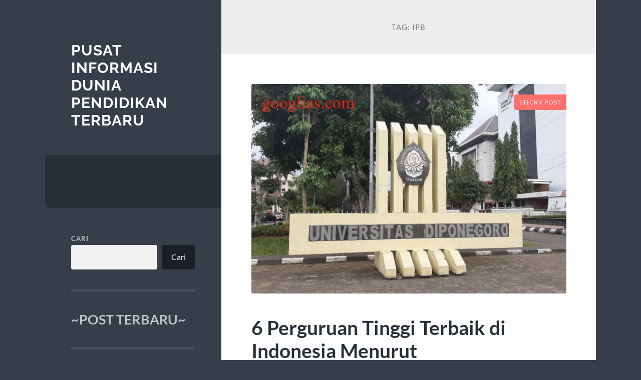

--- FILE ---
content_type: text/html; charset=UTF-8
request_url: https://www.googlias.com/tag/ipb/
body_size: 11033
content:
<!DOCTYPE html>

<html lang="id">

	<head>

		<meta charset="UTF-8">
		<meta name="viewport" content="width=device-width, initial-scale=1.0">

		<link rel="profile" href="https://gmpg.org/xfn/11">

		<meta name='robots' content='index, follow, max-image-preview:large, max-snippet:-1, max-video-preview:-1'/>

	<!-- This site is optimized with the Yoast SEO plugin v22.4 - https://yoast.com/wordpress/plugins/seo/ -->
	<title>IPB Arsip - Pusat Informasi dunia pendidikan terbaru</title>
	<link rel="canonical" href="https://www.googlias.com/tag/ipb/"/>
	<meta property="og:locale" content="id_ID"/>
	<meta property="og:type" content="article"/>
	<meta property="og:title" content="IPB Arsip - Pusat Informasi dunia pendidikan terbaru"/>
	<meta property="og:url" content="https://www.googlias.com/tag/ipb/"/>
	<meta property="og:site_name" content="Pusat Informasi dunia pendidikan terbaru"/>
	<meta name="twitter:card" content="summary_large_image"/>
	<script type="application/ld+json" class="yoast-schema-graph">{"@context":"https://schema.org","@graph":[{"@type":"CollectionPage","@id":"https://www.googlias.com/tag/ipb/","url":"https://www.googlias.com/tag/ipb/","name":"IPB Arsip - Pusat Informasi dunia pendidikan terbaru","isPartOf":{"@id":"https://www.googlias.com/#website"},"primaryImageOfPage":{"@id":"https://www.googlias.com/tag/ipb/#primaryimage"},"image":{"@id":"https://www.googlias.com/tag/ipb/#primaryimage"},"thumbnailUrl":"https://www.googlias.com/wp-content/uploads/2023/04/image-5.png","breadcrumb":{"@id":"https://www.googlias.com/tag/ipb/#breadcrumb"},"inLanguage":"id"},{"@type":"ImageObject","inLanguage":"id","@id":"https://www.googlias.com/tag/ipb/#primaryimage","url":"https://www.googlias.com/wp-content/uploads/2023/04/image-5.png","contentUrl":"https://www.googlias.com/wp-content/uploads/2023/04/image-5.png","width":640,"height":427,"caption":"6 Perguruan Tinggi Terbaik di Indonesia Menurut Kemenristekdikti"},{"@type":"BreadcrumbList","@id":"https://www.googlias.com/tag/ipb/#breadcrumb","itemListElement":[{"@type":"ListItem","position":1,"name":"Beranda","item":"https://www.googlias.com/"},{"@type":"ListItem","position":2,"name":"IPB"}]},{"@type":"WebSite","@id":"https://www.googlias.com/#website","url":"https://www.googlias.com/","name":"Pusat Informasi dunia pendidikan terbaru","description":"","potentialAction":[{"@type":"SearchAction","target":{"@type":"EntryPoint","urlTemplate":"https://www.googlias.com/?s={search_term_string}"},"query-input":"required name=search_term_string"}],"inLanguage":"id"}]}</script>
	<!-- / Yoast SEO plugin. -->


<link rel="amphtml" href="https://www.googlias.com/tag/ipb/amp/"/><meta name="generator" content="AMP for WP 1.0.94"/><link rel="alternate" type="application/rss+xml" title="Pusat Informasi dunia pendidikan terbaru &raquo; Feed" href="https://www.googlias.com/feed/"/>
<link rel="alternate" type="application/rss+xml" title="Pusat Informasi dunia pendidikan terbaru &raquo; Umpan Komentar" href="https://www.googlias.com/comments/feed/"/>
<link rel="alternate" type="application/rss+xml" title="Pusat Informasi dunia pendidikan terbaru &raquo; IPB Umpan Tag" href="https://www.googlias.com/tag/ipb/feed/"/>
<style id='wp-img-auto-sizes-contain-inline-css' type='text/css'>img:is([sizes=auto i],[sizes^="auto," i]){contain-intrinsic-size:3000px 1500px}</style>
<style id='wp-emoji-styles-inline-css' type='text/css'>img.wp-smiley,img.emoji{display:inline!important;border:none!important;box-shadow:none!important;height:1em!important;width:1em!important;margin:0 .07em!important;vertical-align:-.1em!important;background:none!important;padding:0!important}</style>
<style id='wp-block-library-inline-css' type='text/css'>:root{--wp-block-synced-color:#7a00df;--wp-block-synced-color--rgb:122 , 0 , 223;--wp-bound-block-color:var(--wp-block-synced-color);--wp-editor-canvas-background:#ddd;--wp-admin-theme-color:#007cba;--wp-admin-theme-color--rgb:0 , 124 , 186;--wp-admin-theme-color-darker-10:#006ba1;--wp-admin-theme-color-darker-10--rgb:0 , 107 , 160.5;--wp-admin-theme-color-darker-20:#005a87;--wp-admin-theme-color-darker-20--rgb:0 , 90 , 135;--wp-admin-border-width-focus:2px}@media (min-resolution:192dpi){:root{--wp-admin-border-width-focus:1.5px}}.wp-element-button{cursor:pointer}:root .has-very-light-gray-background-color{background-color:#eee}:root .has-very-dark-gray-background-color{background-color:#313131}:root .has-very-light-gray-color{color:#eee}:root .has-very-dark-gray-color{color:#313131}:root .has-vivid-green-cyan-to-vivid-cyan-blue-gradient-background{background:linear-gradient(135deg,#00d084,#0693e3)}:root .has-purple-crush-gradient-background{background:linear-gradient(135deg,#34e2e4,#4721fb 50%,#ab1dfe)}:root .has-hazy-dawn-gradient-background{background:linear-gradient(135deg,#faaca8,#dad0ec)}:root .has-subdued-olive-gradient-background{background:linear-gradient(135deg,#fafae1,#67a671)}:root .has-atomic-cream-gradient-background{background:linear-gradient(135deg,#fdd79a,#004a59)}:root .has-nightshade-gradient-background{background:linear-gradient(135deg,#330968,#31cdcf)}:root .has-midnight-gradient-background{background:linear-gradient(135deg,#020381,#2874fc)}:root{--wp--preset--font-size--normal:16px;--wp--preset--font-size--huge:42px}.has-regular-font-size{font-size:1em}.has-larger-font-size{font-size:2.625em}.has-normal-font-size{font-size:var(--wp--preset--font-size--normal)}.has-huge-font-size{font-size:var(--wp--preset--font-size--huge)}.has-text-align-center{text-align:center}.has-text-align-left{text-align:left}.has-text-align-right{text-align:right}.has-fit-text{white-space:nowrap!important}#end-resizable-editor-section{display:none}.aligncenter{clear:both}.items-justified-left{justify-content:flex-start}.items-justified-center{justify-content:center}.items-justified-right{justify-content:flex-end}.items-justified-space-between{justify-content:space-between}.screen-reader-text{border:0;clip-path:inset(50%);height:1px;margin:-1px;overflow:hidden;padding:0;position:absolute;width:1px;word-wrap:normal!important}.screen-reader-text:focus{background-color:#ddd;clip-path:none;color:#444;display:block;font-size:1em;height:auto;left:5px;line-height:normal;padding:15px 23px 14px;text-decoration:none;top:5px;width:auto;z-index:100000}html :where(.has-border-color){border-style:solid}html :where([style*=border-top-color]){border-top-style:solid}html :where([style*=border-right-color]){border-right-style:solid}html :where([style*=border-bottom-color]){border-bottom-style:solid}html :where([style*=border-left-color]){border-left-style:solid}html :where([style*=border-width]){border-style:solid}html :where([style*=border-top-width]){border-top-style:solid}html :where([style*=border-right-width]){border-right-style:solid}html :where([style*=border-bottom-width]){border-bottom-style:solid}html :where([style*=border-left-width]){border-left-style:solid}html :where(img[class*=wp-image-]){height:auto;max-width:100%}:where(figure){margin:0 0 1em}html :where(.is-position-sticky){--wp-admin--admin-bar--position-offset:var(--wp-admin--admin-bar--height,0)}@media screen and (max-width:600px){html :where(.is-position-sticky){--wp-admin--admin-bar--position-offset:0}}</style><style id='wp-block-categories-inline-css' type='text/css'>.wp-block-categories{box-sizing:border-box}.wp-block-categories.alignleft{margin-right:2em}.wp-block-categories.alignright{margin-left:2em}.wp-block-categories.wp-block-categories-dropdown.aligncenter{text-align:center}.wp-block-categories .wp-block-categories__label{display:block;width:100%}</style>
<style id='wp-block-heading-inline-css' type='text/css'>h1:where(.wp-block-heading).has-background,h2:where(.wp-block-heading).has-background,h3:where(.wp-block-heading).has-background,h4:where(.wp-block-heading).has-background,h5:where(.wp-block-heading).has-background,h6:where(.wp-block-heading).has-background{padding:1.25em 2.375em}h1.has-text-align-left[style*=writing-mode]:where([style*=vertical-lr]),h1.has-text-align-right[style*=writing-mode]:where([style*=vertical-rl]),h2.has-text-align-left[style*=writing-mode]:where([style*=vertical-lr]),h2.has-text-align-right[style*=writing-mode]:where([style*=vertical-rl]),h3.has-text-align-left[style*=writing-mode]:where([style*=vertical-lr]),h3.has-text-align-right[style*=writing-mode]:where([style*=vertical-rl]),h4.has-text-align-left[style*=writing-mode]:where([style*=vertical-lr]),h4.has-text-align-right[style*=writing-mode]:where([style*=vertical-rl]),h5.has-text-align-left[style*=writing-mode]:where([style*=vertical-lr]),h5.has-text-align-right[style*=writing-mode]:where([style*=vertical-rl]),h6.has-text-align-left[style*=writing-mode]:where([style*=vertical-lr]),h6.has-text-align-right[style*=writing-mode]:where([style*=vertical-rl]){rotate:180deg}</style>
<style id='wp-block-latest-posts-inline-css' type='text/css'>.wp-block-latest-posts{box-sizing:border-box}.wp-block-latest-posts.alignleft{margin-right:2em}.wp-block-latest-posts.alignright{margin-left:2em}.wp-block-latest-posts.wp-block-latest-posts__list{list-style:none}.wp-block-latest-posts.wp-block-latest-posts__list li{clear:both;overflow-wrap:break-word}.wp-block-latest-posts.is-grid{display:flex;flex-wrap:wrap}.wp-block-latest-posts.is-grid li{margin:0 1.25em 1.25em 0;width:100%}@media (min-width:600px){.wp-block-latest-posts.columns-2 li{width:calc(50% - .625em)}.wp-block-latest-posts.columns-2 li:nth-child(2n){margin-right:0}.wp-block-latest-posts.columns-3 li{width:calc(33.33333% - .83333em)}.wp-block-latest-posts.columns-3 li:nth-child(3n){margin-right:0}.wp-block-latest-posts.columns-4 li{width:calc(25% - .9375em)}.wp-block-latest-posts.columns-4 li:nth-child(4n){margin-right:0}.wp-block-latest-posts.columns-5 li{width:calc(20% - 1em)}.wp-block-latest-posts.columns-5 li:nth-child(5n){margin-right:0}.wp-block-latest-posts.columns-6 li{width:calc(16.66667% - 1.04167em)}.wp-block-latest-posts.columns-6 li:nth-child(6n){margin-right:0}}:root :where(.wp-block-latest-posts.is-grid){padding:0}:root :where(.wp-block-latest-posts.wp-block-latest-posts__list){padding-left:0}.wp-block-latest-posts__post-author,.wp-block-latest-posts__post-date{display:block;font-size:.8125em}.wp-block-latest-posts__post-excerpt,.wp-block-latest-posts__post-full-content{margin-bottom:1em;margin-top:.5em}.wp-block-latest-posts__featured-image a{display:inline-block}.wp-block-latest-posts__featured-image img{height:auto;max-width:100%;width:auto}.wp-block-latest-posts__featured-image.alignleft{float:left;margin-right:1em}.wp-block-latest-posts__featured-image.alignright{float:right;margin-left:1em}.wp-block-latest-posts__featured-image.aligncenter{margin-bottom:1em;text-align:center}</style>
<style id='wp-block-search-inline-css' type='text/css'>.wp-block-search__button{margin-left:10px;word-break:normal}.wp-block-search__button.has-icon{line-height:0}.wp-block-search__button svg{height:1.25em;min-height:24px;min-width:24px;width:1.25em;fill:currentColor;vertical-align:text-bottom}:where(.wp-block-search__button){border:1px solid #ccc;padding:6px 10px}.wp-block-search__inside-wrapper{display:flex;flex:auto;flex-wrap:nowrap;max-width:100%}.wp-block-search__label{width:100%}.wp-block-search.wp-block-search__button-only .wp-block-search__button{box-sizing:border-box;display:flex;flex-shrink:0;justify-content:center;margin-left:0;max-width:100%}.wp-block-search.wp-block-search__button-only .wp-block-search__inside-wrapper{min-width:0!important;transition-property:width}.wp-block-search.wp-block-search__button-only .wp-block-search__input{flex-basis:100%;transition-duration:.3s}.wp-block-search.wp-block-search__button-only.wp-block-search__searchfield-hidden,.wp-block-search.wp-block-search__button-only.wp-block-search__searchfield-hidden .wp-block-search__inside-wrapper{overflow:hidden}.wp-block-search.wp-block-search__button-only.wp-block-search__searchfield-hidden .wp-block-search__input{border-left-width:0!important;border-right-width:0!important;flex-basis:0;flex-grow:0;margin:0;min-width:0!important;padding-left:0!important;padding-right:0!important;width:0!important}:where(.wp-block-search__input){appearance:none;border:1px solid #949494;flex-grow:1;font-family:inherit;font-size:inherit;font-style:inherit;font-weight:inherit;letter-spacing:inherit;line-height:inherit;margin-left:0;margin-right:0;min-width:3rem;padding:8px;text-decoration:unset!important;text-transform:inherit}:where(.wp-block-search__button-inside .wp-block-search__inside-wrapper){background-color:#fff;border:1px solid #949494;box-sizing:border-box;padding:4px}:where(.wp-block-search__button-inside .wp-block-search__inside-wrapper) .wp-block-search__input{border:none;border-radius:0;padding:0 4px}:where(.wp-block-search__button-inside .wp-block-search__inside-wrapper) .wp-block-search__input:focus{outline:none}:where(.wp-block-search__button-inside .wp-block-search__inside-wrapper) :where(.wp-block-search__button){padding:4px 8px}.wp-block-search.aligncenter .wp-block-search__inside-wrapper{margin:auto}.wp-block[data-align="right"] .wp-block-search.wp-block-search__button-only .wp-block-search__inside-wrapper{float:right}</style>
<style id='wp-block-paragraph-inline-css' type='text/css'>.is-small-text{font-size:.875em}.is-regular-text{font-size:1em}.is-large-text{font-size:2.25em}.is-larger-text{font-size:3em}.has-drop-cap:not(:focus):first-letter{float:left;font-size:8.4em;font-style:normal;font-weight:100;line-height:.68;margin:.05em .1em 0 0;text-transform:uppercase}body.rtl .has-drop-cap:not(:focus):first-letter{float:none;margin-left:.1em}p.has-drop-cap.has-background{overflow:hidden}:root :where(p.has-background){padding:1.25em 2.375em}:where(p.has-text-color:not(.has-link-color)) a{color:inherit}p.has-text-align-left[style*="writing-mode:vertical-lr"],p.has-text-align-right[style*="writing-mode:vertical-rl"]{rotate:180deg}</style>
<style id='global-styles-inline-css' type='text/css'>:root{--wp--preset--aspect-ratio--square:1;--wp--preset--aspect-ratio--4-3: 4/3;--wp--preset--aspect-ratio--3-4: 3/4;--wp--preset--aspect-ratio--3-2: 3/2;--wp--preset--aspect-ratio--2-3: 2/3;--wp--preset--aspect-ratio--16-9: 16/9;--wp--preset--aspect-ratio--9-16: 9/16;--wp--preset--color--black:#272f38;--wp--preset--color--cyan-bluish-gray:#abb8c3;--wp--preset--color--white:#fff;--wp--preset--color--pale-pink:#f78da7;--wp--preset--color--vivid-red:#cf2e2e;--wp--preset--color--luminous-vivid-orange:#ff6900;--wp--preset--color--luminous-vivid-amber:#fcb900;--wp--preset--color--light-green-cyan:#7bdcb5;--wp--preset--color--vivid-green-cyan:#00d084;--wp--preset--color--pale-cyan-blue:#8ed1fc;--wp--preset--color--vivid-cyan-blue:#0693e3;--wp--preset--color--vivid-purple:#9b51e0;--wp--preset--color--accent:#ff706c;--wp--preset--color--dark-gray:#444;--wp--preset--color--medium-gray:#666;--wp--preset--color--light-gray:#888;--wp--preset--gradient--vivid-cyan-blue-to-vivid-purple:linear-gradient(135deg,#0693e3 0%,#9b51e0 100%);--wp--preset--gradient--light-green-cyan-to-vivid-green-cyan:linear-gradient(135deg,#7adcb4 0%,#00d082 100%);--wp--preset--gradient--luminous-vivid-amber-to-luminous-vivid-orange:linear-gradient(135deg,#fcb900 0%,#ff6900 100%);--wp--preset--gradient--luminous-vivid-orange-to-vivid-red:linear-gradient(135deg,#ff6900 0%,#cf2e2e 100%);--wp--preset--gradient--very-light-gray-to-cyan-bluish-gray:linear-gradient(135deg,#eee 0%,#a9b8c3 100%);--wp--preset--gradient--cool-to-warm-spectrum:linear-gradient(135deg,#4aeadc 0%,#9778d1 20%,#cf2aba 40%,#ee2c82 60%,#fb6962 80%,#fef84c 100%);--wp--preset--gradient--blush-light-purple:linear-gradient(135deg,#ffceec 0%,#9896f0 100%);--wp--preset--gradient--blush-bordeaux:linear-gradient(135deg,#fecda5 0%,#fe2d2d 50%,#6b003e 100%);--wp--preset--gradient--luminous-dusk:linear-gradient(135deg,#ffcb70 0%,#c751c0 50%,#4158d0 100%);--wp--preset--gradient--pale-ocean:linear-gradient(135deg,#fff5cb 0%,#b6e3d4 50%,#33a7b5 100%);--wp--preset--gradient--electric-grass:linear-gradient(135deg,#caf880 0%,#71ce7e 100%);--wp--preset--gradient--midnight:linear-gradient(135deg,#020381 0%,#2874fc 100%);--wp--preset--font-size--small:16px;--wp--preset--font-size--medium:20px;--wp--preset--font-size--large:24px;--wp--preset--font-size--x-large:42px;--wp--preset--font-size--regular:18px;--wp--preset--font-size--larger:32px;--wp--preset--spacing--20:.44rem;--wp--preset--spacing--30:.67rem;--wp--preset--spacing--40:1rem;--wp--preset--spacing--50:1.5rem;--wp--preset--spacing--60:2.25rem;--wp--preset--spacing--70:3.38rem;--wp--preset--spacing--80:5.06rem;--wp--preset--shadow--natural:6px 6px 9px rgba(0,0,0,.2);--wp--preset--shadow--deep:12px 12px 50px rgba(0,0,0,.4);--wp--preset--shadow--sharp:6px 6px 0 rgba(0,0,0,.2);--wp--preset--shadow--outlined:6px 6px 0 -3px #fff , 6px 6px #000;--wp--preset--shadow--crisp:6px 6px 0 #000}:where(.is-layout-flex){gap:.5em}:where(.is-layout-grid){gap:.5em}body .is-layout-flex{display:flex}.is-layout-flex{flex-wrap:wrap;align-items:center}.is-layout-flex > :is(*, div){margin:0}body .is-layout-grid{display:grid}.is-layout-grid > :is(*, div){margin:0}:where(.wp-block-columns.is-layout-flex){gap:2em}:where(.wp-block-columns.is-layout-grid){gap:2em}:where(.wp-block-post-template.is-layout-flex){gap:1.25em}:where(.wp-block-post-template.is-layout-grid){gap:1.25em}.has-black-color{color:var(--wp--preset--color--black)!important}.has-cyan-bluish-gray-color{color:var(--wp--preset--color--cyan-bluish-gray)!important}.has-white-color{color:var(--wp--preset--color--white)!important}.has-pale-pink-color{color:var(--wp--preset--color--pale-pink)!important}.has-vivid-red-color{color:var(--wp--preset--color--vivid-red)!important}.has-luminous-vivid-orange-color{color:var(--wp--preset--color--luminous-vivid-orange)!important}.has-luminous-vivid-amber-color{color:var(--wp--preset--color--luminous-vivid-amber)!important}.has-light-green-cyan-color{color:var(--wp--preset--color--light-green-cyan)!important}.has-vivid-green-cyan-color{color:var(--wp--preset--color--vivid-green-cyan)!important}.has-pale-cyan-blue-color{color:var(--wp--preset--color--pale-cyan-blue)!important}.has-vivid-cyan-blue-color{color:var(--wp--preset--color--vivid-cyan-blue)!important}.has-vivid-purple-color{color:var(--wp--preset--color--vivid-purple)!important}.has-black-background-color{background-color:var(--wp--preset--color--black)!important}.has-cyan-bluish-gray-background-color{background-color:var(--wp--preset--color--cyan-bluish-gray)!important}.has-white-background-color{background-color:var(--wp--preset--color--white)!important}.has-pale-pink-background-color{background-color:var(--wp--preset--color--pale-pink)!important}.has-vivid-red-background-color{background-color:var(--wp--preset--color--vivid-red)!important}.has-luminous-vivid-orange-background-color{background-color:var(--wp--preset--color--luminous-vivid-orange)!important}.has-luminous-vivid-amber-background-color{background-color:var(--wp--preset--color--luminous-vivid-amber)!important}.has-light-green-cyan-background-color{background-color:var(--wp--preset--color--light-green-cyan)!important}.has-vivid-green-cyan-background-color{background-color:var(--wp--preset--color--vivid-green-cyan)!important}.has-pale-cyan-blue-background-color{background-color:var(--wp--preset--color--pale-cyan-blue)!important}.has-vivid-cyan-blue-background-color{background-color:var(--wp--preset--color--vivid-cyan-blue)!important}.has-vivid-purple-background-color{background-color:var(--wp--preset--color--vivid-purple)!important}.has-black-border-color{border-color:var(--wp--preset--color--black)!important}.has-cyan-bluish-gray-border-color{border-color:var(--wp--preset--color--cyan-bluish-gray)!important}.has-white-border-color{border-color:var(--wp--preset--color--white)!important}.has-pale-pink-border-color{border-color:var(--wp--preset--color--pale-pink)!important}.has-vivid-red-border-color{border-color:var(--wp--preset--color--vivid-red)!important}.has-luminous-vivid-orange-border-color{border-color:var(--wp--preset--color--luminous-vivid-orange)!important}.has-luminous-vivid-amber-border-color{border-color:var(--wp--preset--color--luminous-vivid-amber)!important}.has-light-green-cyan-border-color{border-color:var(--wp--preset--color--light-green-cyan)!important}.has-vivid-green-cyan-border-color{border-color:var(--wp--preset--color--vivid-green-cyan)!important}.has-pale-cyan-blue-border-color{border-color:var(--wp--preset--color--pale-cyan-blue)!important}.has-vivid-cyan-blue-border-color{border-color:var(--wp--preset--color--vivid-cyan-blue)!important}.has-vivid-purple-border-color{border-color:var(--wp--preset--color--vivid-purple)!important}.has-vivid-cyan-blue-to-vivid-purple-gradient-background{background:var(--wp--preset--gradient--vivid-cyan-blue-to-vivid-purple)!important}.has-light-green-cyan-to-vivid-green-cyan-gradient-background{background:var(--wp--preset--gradient--light-green-cyan-to-vivid-green-cyan)!important}.has-luminous-vivid-amber-to-luminous-vivid-orange-gradient-background{background:var(--wp--preset--gradient--luminous-vivid-amber-to-luminous-vivid-orange)!important}.has-luminous-vivid-orange-to-vivid-red-gradient-background{background:var(--wp--preset--gradient--luminous-vivid-orange-to-vivid-red)!important}.has-very-light-gray-to-cyan-bluish-gray-gradient-background{background:var(--wp--preset--gradient--very-light-gray-to-cyan-bluish-gray)!important}.has-cool-to-warm-spectrum-gradient-background{background:var(--wp--preset--gradient--cool-to-warm-spectrum)!important}.has-blush-light-purple-gradient-background{background:var(--wp--preset--gradient--blush-light-purple)!important}.has-blush-bordeaux-gradient-background{background:var(--wp--preset--gradient--blush-bordeaux)!important}.has-luminous-dusk-gradient-background{background:var(--wp--preset--gradient--luminous-dusk)!important}.has-pale-ocean-gradient-background{background:var(--wp--preset--gradient--pale-ocean)!important}.has-electric-grass-gradient-background{background:var(--wp--preset--gradient--electric-grass)!important}.has-midnight-gradient-background{background:var(--wp--preset--gradient--midnight)!important}.has-small-font-size{font-size:var(--wp--preset--font-size--small)!important}.has-medium-font-size{font-size:var(--wp--preset--font-size--medium)!important}.has-large-font-size{font-size:var(--wp--preset--font-size--large)!important}.has-x-large-font-size{font-size:var(--wp--preset--font-size--x-large)!important}</style>

<style id='classic-theme-styles-inline-css' type='text/css'>.wp-block-button__link{color:#fff;background-color:#32373c;border-radius:9999px;box-shadow:none;text-decoration:none;padding:calc(.667em + 2px) calc(1.333em + 2px);font-size:1.125em}.wp-block-file__button{background:#32373c;color:#fff;text-decoration:none}</style>
<link rel='stylesheet' id='wilson_fonts-css' href='https://www.googlias.com/wp-content/themes/wilson/assets/css/fonts.css?ver=6.9' type='text/css' media='all'/>
<link rel='stylesheet' id='wilson_style-css' href='https://www.googlias.com/wp-content/themes/wilson/style.css?ver=2.1.3' type='text/css' media='all'/>
<script type="text/javascript" src="https://www.googlias.com/wp-includes/js/jquery/jquery.min.js?ver=3.7.1" id="jquery-core-js"></script>
<script type="text/javascript" src="https://www.googlias.com/wp-includes/js/jquery/jquery-migrate.min.js?ver=3.4.1" id="jquery-migrate-js"></script>
<script type="text/javascript" src="https://www.googlias.com/wp-content/themes/wilson/assets/js/global.js?ver=2.1.3" id="wilson_global-js"></script>
<link rel="https://api.w.org/" href="https://www.googlias.com/wp-json/"/><link rel="alternate" title="JSON" type="application/json" href="https://www.googlias.com/wp-json/wp/v2/tags/64"/><link rel="EditURI" type="application/rsd+xml" title="RSD" href="https://www.googlias.com/xmlrpc.php?rsd"/>
<meta name="generator" content="WordPress 6.9"/>
<div style="display:none;">
<a href="https://casablancavista.com/">gates of olympus</a><br>
<a href="https://www.tjs-tacos.com/">spaceman</a><br>
<a href="https://threeamigosmg.com/">slot thailand</a><br>
<a href="https://www.sakuragrillva.com/">slot bonus</a><br>
<a href="https://thegrill-house.com/">bonus new member</a><br>
<a href="https://cantina-loca.com/">rtp slot</a><br>
<a href="https://allwayscaringhomecareservices.com/">slot deposit 10rb</a><br>
<a href="https://clubboxeogiovannijaramillo.com/">joker123</a><br>
</div>    <script>if(screen.width<769){window.location="https://www.googlias.com/tag/ipb/amp/";}</script>
<link rel="icon" href="https://www.googlias.com/wp-content/uploads/2023/03/cropped-kisspng-portable-network-graphics-information-scalable-vec-le-marocain-pour-des-donnees-ordonnees-5b643a4ac696c3.2198739315332951788134-32x32.jpg" sizes="32x32"/>
<link rel="icon" href="https://www.googlias.com/wp-content/uploads/2023/03/cropped-kisspng-portable-network-graphics-information-scalable-vec-le-marocain-pour-des-donnees-ordonnees-5b643a4ac696c3.2198739315332951788134-192x192.jpg" sizes="192x192"/>
<link rel="apple-touch-icon" href="https://www.googlias.com/wp-content/uploads/2023/03/cropped-kisspng-portable-network-graphics-information-scalable-vec-le-marocain-pour-des-donnees-ordonnees-5b643a4ac696c3.2198739315332951788134-180x180.jpg"/>
<meta name="msapplication-TileImage" content="https://www.googlias.com/wp-content/uploads/2023/03/cropped-kisspng-portable-network-graphics-information-scalable-vec-le-marocain-pour-des-donnees-ordonnees-5b643a4ac696c3.2198739315332951788134-270x270.jpg"/>

	</head>
	
	<body class="archive tag tag-ipb tag-64 wp-theme-wilson">

		
		<a class="skip-link button" href="#site-content">Skip to the content</a>
	
		<div class="wrapper">
	
			<header class="sidebar" id="site-header">
							
				<div class="blog-header">

									
						<div class="blog-info">
						
															<div class="blog-title">
									<a href="https://www.googlias.com" rel="home">Pusat Informasi dunia pendidikan terbaru</a>
								</div>
														
													
						</div><!-- .blog-info -->
						
					
				</div><!-- .blog-header -->
				
				<div class="nav-toggle toggle">
				
					<p>
						<span class="show">Show menu</span>
						<span class="hide">Hide menu</span>
					</p>
				
					<div class="bars">
							
						<div class="bar"></div>
						<div class="bar"></div>
						<div class="bar"></div>
						
						<div class="clear"></div>
						
					</div><!-- .bars -->
				
				</div><!-- .nav-toggle -->
				
				<div class="blog-menu">
			
					<ul class="navigation">
					
																		
					</ul><!-- .navigation -->
				</div><!-- .blog-menu -->
				
				<div class="mobile-menu">
						 
					<ul class="navigation">
					
												
					</ul>
					 
				</div><!-- .mobile-menu -->
				
				
					<div class="widgets" role="complementary">
					
						<div id="block-7" class="widget widget_block widget_search"><div class="widget-content"><form role="search" method="get" action="https://www.googlias.com/" class="wp-block-search__button-outside wp-block-search__text-button wp-block-search"><label class="wp-block-search__label" for="wp-block-search__input-1">Cari</label><div class="wp-block-search__inside-wrapper"><input class="wp-block-search__input" id="wp-block-search__input-1" placeholder="" value="" type="search" name="s" required /><button aria-label="Cari" class="wp-block-search__button wp-element-button" type="submit">Cari</button></div></form></div></div><div id="block-8" class="widget widget_block"><div class="widget-content">
<h2 class="wp-block-heading">~POST TERBARU~</h2>
</div></div><div id="block-9" class="widget widget_block widget_recent_entries"><div class="widget-content"><ul class="wp-block-latest-posts__list wp-block-latest-posts"><li><a class="wp-block-latest-posts__post-title" href="https://www.googlias.com/xabi-alonso-hadapi-tekanan/">Xabi Alonso Hadapi Tekanan Berat di Real Madrid: Tantangan Besar Sang Entrenador</a></li>
<li><a class="wp-block-latest-posts__post-title" href="https://www.googlias.com/menyelami-keunggulan-universitas-bung-karno-sebagai-pusat-pendidikan/">Menyelami Keunggulan Universitas Bung Karno sebagai Pusat Pendidikan</a></li>
<li><a class="wp-block-latest-posts__post-title" href="https://www.googlias.com/menyelami-keunggulan-universitas-negeri-medan/">Menyelami Keunggulan Universitas Negeri Medan</a></li>
<li><a class="wp-block-latest-posts__post-title" href="https://www.googlias.com/aditya-zoni-tampil-sebagai/">Aditya Zoni Tampil Sebagai Tokoh Antagonis di Film Rajah: Transformasi Karier dan Eksplorasi Peran Baru</a></li>
<li><a class="wp-block-latest-posts__post-title" href="https://www.googlias.com/mengajarkan-biologi-dengan-eksperimen/">Mengajarkan Biologi dengan Eksperimen</a></li>
</ul></div></div><div id="block-12" class="widget widget_block"><div class="widget-content">
<h2 class="wp-block-heading">~KATEGORI~</h2>
</div></div><div id="block-13" class="widget widget_block"><div class="widget-content"><a href="https://www.cafe-grill.com/menu">rajascatter88 link</a><br>
<a href="https://www.rsudkotasalatiga.com/">slot bet 100</a><br>
<a href="https://162cityroad.info/">slot bonus 100</a><br>
<a href="https://frescurapoblana.com/">slot depo 5k</a><br>
<a href="https://order.asianexpress1.com/">pragmatic play</a><br>
<a href="https://lotusloungegrill.com/">situs slot thailand</a><br>
<a href="https://www.riverpointlodgenc.com/">gates of olympus</a><br>
<a href="https://www.ordercafeondouglas.com/">bonus new member</a><br>
<a href="https://charliesshack.com/">joker gaming</a><br>
<br>
<a href="https://visualfrontend.com/">slot 10k</a><br>
<a href="https://neoneonwine.com/">slot gacor gampang menang</a><br>
<p><a href="https://dalasushi.com/">slot gacor</a></p>
<p><a href="https://pagsrestaurant.com/">slot88</a></p>
<a href="https://moviestarscafe.com/">server thailand</a><br>
<a href="https://www.almuttaqienbalikpapan.com/">spaceman slot</a><br>
<a href="https://sussexdowntown.com/">slot bet kecil</a><br>
<a href="https://www.palmsrestaurantfwi.com/">slot resmi</a><br>
<a href="https://diamondnailnspa.com/">bonus new member 100</a><br>
<a href="https://liluzivertshop.com/">starlight princess 1000</a><br>
<a href="https://menailbar.com/">gates of olympus 1000</a><br>
<a href="https://thewairhouse.com/">rajamahjong login</a><br>
<a href="https://officialcerealcarts.com/">slot resmi</a><br>
<a href="https://emeraldcitysmokeshop.com/">slot gacor</a><br>
<a href="https://darazmalls.com/">mahjong ways 2</a><br>
<a href="https://www.ordershibacafe.com/">spaceman</a><br></div></div><div id="block-11" class="widget widget_block widget_categories"><div class="widget-content"><ul class="wp-block-categories-list wp-block-categories">	<li class="cat-item cat-item-4"><a href="https://www.googlias.com/category/jurusan/">Jurusan</a>
</li>
	<li class="cat-item cat-item-2"><a href="https://www.googlias.com/category/pendidikan/">Pendidikan</a>
</li>
	<li class="cat-item cat-item-125"><a href="https://www.googlias.com/category/perguruan-tinggi/">Perguruan Tinggi</a>
</li>
	<li class="cat-item cat-item-40"><a href="https://www.googlias.com/category/prospek-kerja/">Prospek Kerja</a>
</li>
	<li class="cat-item cat-item-107"><a href="https://www.googlias.com/category/sekolah/">Sekolah</a>
</li>
	<li class="cat-item cat-item-46"><a href="https://www.googlias.com/category/sma/">SMA</a>
</li>
	<li class="cat-item cat-item-1"><a href="https://www.googlias.com/category/uncategorized/">Uncategorized</a>
</li>
	<li class="cat-item cat-item-3"><a href="https://www.googlias.com/category/universitas/">Universitas</a>
</li>
</ul></div></div><div id="block-14" class="widget widget_block widget_text"><div class="widget-content">
<p><a href="https://www.henrymedical.com/">slot</a></p>
</div></div><div id="block-16" class="widget widget_block widget_text"><div class="widget-content">
<p><a href="https://www.jtbthailand.com/">slot thailand 777</a></p>
</div></div><div id="block-15" class="widget widget_block"><div class="widget-content"><p><a href="https://www.lalupitarestaurante.com/">bonus new member</a></p>
<p><a href="https://www.gametimebarandgrill.com/">sbobet</a></p>
<p><a href="https://raja-sgptoto.org/">raja sgp toto</a></p></div></div><div id="block-17" class="widget widget_block"><div class="widget-content"><p><a href="https://finewagyu.com/">situs slot gacor</a></p>
<p><a href="https://www.ukmspba.com/">baccarat online</a></p></div></div>						
					</div><!-- .widgets -->
					
													
			</header><!-- .sidebar -->

			<main class="content" id="site-content">	
		<header class="archive-header">
		
							<h1 class="archive-title">Tag: <span>IPB</span></h1>
			
						
		</header><!-- .archive-header -->
					
	
	<div class="posts">
			
				
			<article id="post-156" class="post-156 post type-post status-publish format-standard has-post-thumbnail hentry category-pendidikan tag-ipb tag-ugm">
		
				
	<figure class="featured-media">
	
		<span class="sticky-post">Sticky post</span>				
		<a href="https://www.googlias.com/6-perguruan-tinggi-terbaik-di-indonesia-menurut-kemenristekdikti/">
		
			<img width="640" height="427" src="https://www.googlias.com/wp-content/uploads/2023/04/image-5.png" class="attachment-post-thumbnail size-post-thumbnail wp-post-image" alt="6 Perguruan Tinggi Terbaik di Indonesia Menurut Kemenristekdikti" decoding="async" fetchpriority="high" srcset="https://www.googlias.com/wp-content/uploads/2023/04/image-5.png 640w, https://www.googlias.com/wp-content/uploads/2023/04/image-5-300x200.png 300w" sizes="(max-width: 640px) 100vw, 640px"/>			
		</a>
				
	</figure><!-- .featured-media -->
		

<div class="post-inner">

	
		<header class="post-header">
			
			<h2 class="post-title">
				<a href="https://www.googlias.com/6-perguruan-tinggi-terbaik-di-indonesia-menurut-kemenristekdikti/" rel="bookmark">6 Perguruan Tinggi Terbaik di Indonesia Menurut Kemenristekdikti</a>
			</h2>
			
					
		<div class="post-meta">
		
			<span class="post-date"><a href="https://www.googlias.com/6-perguruan-tinggi-terbaik-di-indonesia-menurut-kemenristekdikti/">April 21, 2023</a></span>
			
			<span class="date-sep"> / </span>
				
			<span class="post-author"><a href="https://www.googlias.com/author/admin_z5kdaqrg/" title="Pos-pos oleh admin" rel="author">admin</a></span>
			
						
				<span class="date-sep"> / </span>
				
				<a href="https://www.googlias.com/6-perguruan-tinggi-terbaik-di-indonesia-menurut-kemenristekdikti/#respond"><span class="comment">0 Comments</span></a>			
						
						
												
		</div><!-- .post-meta -->

					
		</header><!-- .post-header -->

	
		
		<div class="post-content">
		
			<p style="text-align: justify;">6 Perguruan Tinggi Terbaik di Indonesia Menurut Kemenristekdikti &#8211; Untuk saat ini kamu lagi sibuk memilih akan kuliah di perguruan tinggi negeri (PTN) mana setelah lulus. Benar gak?. Biar kamu tidak galau memilih PTN, kali ini SEVIMA akan membahas 6 Perguruan Tinggi Terbaik  di Indonesia. <a href="https://smp-ppdbsidoarjo.net/">slot gacor terbaru</a></p>
<h2>6 Perguruan Tinggi Terbaik di Indonesia Menurut Kemenristekdikti</h2>
<p style="text-align: justify;">Daftar universitas di Indoenasia yang akan diambil berdasarkan data dari Kementerian Riset Teknologi dan Pendidikan Tinggi (Kemenristekdikti) pada tahun 2019 ini (terbaru). Mau tahu PTN apa saja yang masuk sepuluh besar PTN terbaik di Indonesia? Simak daftar di bawah ini, 6 perguruan tinggi terbaik di Indonesia versi kemenristekdikti:</p>
<h3 style="text-align: justify;">1. ITB</h3>
<p style="text-align: justify;">Dengan skor yang di miliki <a href="https://www.indonesiaconbru.com/">slot bet kecil</a> sekitar 3.671 – klaster 1. Peringkat universitas terbaik di Indonesia dipegang ITB, singkatan dari Institut Teknologi Bandung. PTN di Bandung ini pantas menjadi institut terbaik di Indonesia yang bergerak di bidang pengembangan teknik dan sains. ITB didirikan sejak tahun 1959 dan dapat mempertahankan kualitas sebagai salah satu yang termasuk daftar PTN terbaik di Indonesia.</p>
<h3 style="text-align: justify;">2. UGM</h3>
<p style="text-align: justify;">Urutan universitas terbaik di Indonesia selanjutnya adalah Universitas Gajah Mada atau biasa disingkat UGM. Kampus UGM terletak di Yogyakarta dan telah didirikan sejak tahun 1949. UGM memang konsisten menempati posisi 1 daftar universitas terbaik di Indonesia. Dengan statusnya sebagai PTN.</p>
<h3 style="text-align: justify;">3. IPB</h3>
<p style="text-align: justify;">Institut Pembangunan Bogor ialah perguruan tinggi berbentuk institut yang berada di provinsi Jawa Barat, tepatnya di kota Bogor. IPB lebih berfokus di bidang pertanian, walaupun banyak juga jurusan non-agragris.</p>
<h3 style="text-align: justify;">4. ITS</h3>
<p style="text-align: justify;">Tidak lengkap membahas daftar ranking universitas di Indonesia terbaru jika tidak memasukkan universitas di Surabaya. Singkatan dari ITS adalah Institut Teknologi Sepuluh Nopember dan terletak di daerah Sukolilo, Surabaya. Pertama didirikan pada tahun 1957, ITS berfokus untuk mengembangkan bidang teknologi dan maritim Indonesia.</p>
<h3 style="text-align: justify;">5.  UI</h3>
<p style="text-align: justify;">Berikutnya dalam daftar perguruan tinggi terbaik di Indonesia ialah Universitas Indonesia atau UI. Letaknya berada di perbatasn kota Depok dan Jakarta, namun sering dianggap sebagai universitas di Jakarta. Kampus negeri di Jakarta ini pertama didirikan di tahun 1849.</p>
<h3 style="text-align: justify;">6. UNDIP</h3>
<p style="text-align: justify;">NDIP juga termasuk dalam urutan universitas terbaik se Indonesia ini. UNDIP atau Universitas Diponegoro terletak di kota Semarang, dan layak di anggap menjadi universitas terbaik di Jawa Tengah.</p>

		</div><!-- .post-content -->

	
</div><!-- .post-inner -->									
			</article><!-- .post -->
											
			
	</div><!-- .posts -->

			<footer class="footer section large-padding bg-dark clear" id="site-footer">

			
			<div class="credits">
				
				<p class="credits-left">&copy; 2026 <a href="https://www.googlias.com">Pusat Informasi dunia pendidikan terbaru</a></p>
				
				<p class="credits-right"><span>Theme by <a href="https://andersnoren.se">Anders Nor&eacute;n</a></span> &mdash; <a class="tothetop" href="#site-header">Up &uarr;</a></p>
				
			</div><!-- .credits -->
		
		</footer><!-- #site-footer -->
		
	</main><!-- #site-content -->
	
</div><!-- .wrapper -->

<script type="speculationrules">
{"prefetch":[{"source":"document","where":{"and":[{"href_matches":"/*"},{"not":{"href_matches":["/wp-*.php","/wp-admin/*","/wp-content/uploads/*","/wp-content/*","/wp-content/plugins/*","/wp-content/themes/wilson/*","/*\\?(.+)"]}},{"not":{"selector_matches":"a[rel~=\"nofollow\"]"}},{"not":{"selector_matches":".no-prefetch, .no-prefetch a"}}]},"eagerness":"conservative"}]}
</script>
<script id="wp-emoji-settings" type="application/json">
{"baseUrl":"https://s.w.org/images/core/emoji/17.0.2/72x72/","ext":".png","svgUrl":"https://s.w.org/images/core/emoji/17.0.2/svg/","svgExt":".svg","source":{"concatemoji":"https://www.googlias.com/wp-includes/js/wp-emoji-release.min.js?ver=6.9"}}
</script>
<script type="module">
/* <![CDATA[ */
/*! This file is auto-generated */
const a=JSON.parse(document.getElementById("wp-emoji-settings").textContent),o=(window._wpemojiSettings=a,"wpEmojiSettingsSupports"),s=["flag","emoji"];function i(e){try{var t={supportTests:e,timestamp:(new Date).valueOf()};sessionStorage.setItem(o,JSON.stringify(t))}catch(e){}}function c(e,t,n){e.clearRect(0,0,e.canvas.width,e.canvas.height),e.fillText(t,0,0);t=new Uint32Array(e.getImageData(0,0,e.canvas.width,e.canvas.height).data);e.clearRect(0,0,e.canvas.width,e.canvas.height),e.fillText(n,0,0);const a=new Uint32Array(e.getImageData(0,0,e.canvas.width,e.canvas.height).data);return t.every((e,t)=>e===a[t])}function p(e,t){e.clearRect(0,0,e.canvas.width,e.canvas.height),e.fillText(t,0,0);var n=e.getImageData(16,16,1,1);for(let e=0;e<n.data.length;e++)if(0!==n.data[e])return!1;return!0}function u(e,t,n,a){switch(t){case"flag":return n(e,"\ud83c\udff3\ufe0f\u200d\u26a7\ufe0f","\ud83c\udff3\ufe0f\u200b\u26a7\ufe0f")?!1:!n(e,"\ud83c\udde8\ud83c\uddf6","\ud83c\udde8\u200b\ud83c\uddf6")&&!n(e,"\ud83c\udff4\udb40\udc67\udb40\udc62\udb40\udc65\udb40\udc6e\udb40\udc67\udb40\udc7f","\ud83c\udff4\u200b\udb40\udc67\u200b\udb40\udc62\u200b\udb40\udc65\u200b\udb40\udc6e\u200b\udb40\udc67\u200b\udb40\udc7f");case"emoji":return!a(e,"\ud83e\u1fac8")}return!1}function f(e,t,n,a){let r;const o=(r="undefined"!=typeof WorkerGlobalScope&&self instanceof WorkerGlobalScope?new OffscreenCanvas(300,150):document.createElement("canvas")).getContext("2d",{willReadFrequently:!0}),s=(o.textBaseline="top",o.font="600 32px Arial",{});return e.forEach(e=>{s[e]=t(o,e,n,a)}),s}function r(e){var t=document.createElement("script");t.src=e,t.defer=!0,document.head.appendChild(t)}a.supports={everything:!0,everythingExceptFlag:!0},new Promise(t=>{let n=function(){try{var e=JSON.parse(sessionStorage.getItem(o));if("object"==typeof e&&"number"==typeof e.timestamp&&(new Date).valueOf()<e.timestamp+604800&&"object"==typeof e.supportTests)return e.supportTests}catch(e){}return null}();if(!n){if("undefined"!=typeof Worker&&"undefined"!=typeof OffscreenCanvas&&"undefined"!=typeof URL&&URL.createObjectURL&&"undefined"!=typeof Blob)try{var e="postMessage("+f.toString()+"("+[JSON.stringify(s),u.toString(),c.toString(),p.toString()].join(",")+"));",a=new Blob([e],{type:"text/javascript"});const r=new Worker(URL.createObjectURL(a),{name:"wpTestEmojiSupports"});return void(r.onmessage=e=>{i(n=e.data),r.terminate(),t(n)})}catch(e){}i(n=f(s,u,c,p))}t(n)}).then(e=>{for(const n in e)a.supports[n]=e[n],a.supports.everything=a.supports.everything&&a.supports[n],"flag"!==n&&(a.supports.everythingExceptFlag=a.supports.everythingExceptFlag&&a.supports[n]);var t;a.supports.everythingExceptFlag=a.supports.everythingExceptFlag&&!a.supports.flag,a.supports.everything||((t=a.source||{}).concatemoji?r(t.concatemoji):t.wpemoji&&t.twemoji&&(r(t.twemoji),r(t.wpemoji)))});
//# sourceURL=https://www.googlias.com/wp-includes/js/wp-emoji-loader.min.js
/* ]]> */
</script>

<script defer src="https://static.cloudflareinsights.com/beacon.min.js/vcd15cbe7772f49c399c6a5babf22c1241717689176015" integrity="sha512-ZpsOmlRQV6y907TI0dKBHq9Md29nnaEIPlkf84rnaERnq6zvWvPUqr2ft8M1aS28oN72PdrCzSjY4U6VaAw1EQ==" data-cf-beacon='{"version":"2024.11.0","token":"c2cdac1adb9e4418af6d801f85b8495e","r":1,"server_timing":{"name":{"cfCacheStatus":true,"cfEdge":true,"cfExtPri":true,"cfL4":true,"cfOrigin":true,"cfSpeedBrain":true},"location_startswith":null}}' crossorigin="anonymous"></script>
</body>
</html>